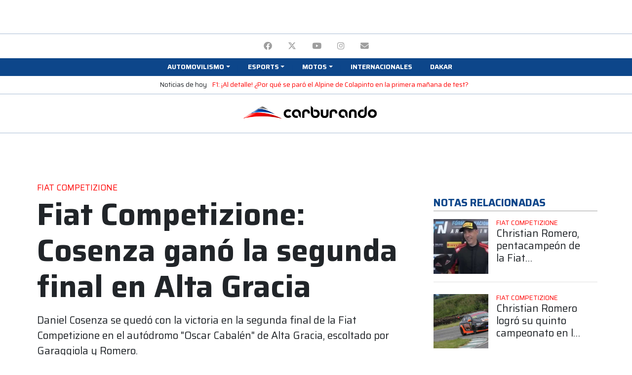

--- FILE ---
content_type: text/html; charset=utf-8
request_url: https://www.google.com/recaptcha/api2/aframe
body_size: 248
content:
<!DOCTYPE HTML><html><head><meta http-equiv="content-type" content="text/html; charset=UTF-8"></head><body><script nonce="n6HbZ4mHPIvJ6johUh_hnw">/** Anti-fraud and anti-abuse applications only. See google.com/recaptcha */ try{var clients={'sodar':'https://pagead2.googlesyndication.com/pagead/sodar?'};window.addEventListener("message",function(a){try{if(a.source===window.parent){var b=JSON.parse(a.data);var c=clients[b['id']];if(c){var d=document.createElement('img');d.src=c+b['params']+'&rc='+(localStorage.getItem("rc::a")?sessionStorage.getItem("rc::b"):"");window.document.body.appendChild(d);sessionStorage.setItem("rc::e",parseInt(sessionStorage.getItem("rc::e")||0)+1);localStorage.setItem("rc::h",'1769902419184');}}}catch(b){}});window.parent.postMessage("_grecaptcha_ready", "*");}catch(b){}</script></body></html>

--- FILE ---
content_type: application/javascript; charset=utf-8
request_url: https://fundingchoicesmessages.google.com/f/AGSKWxVLyP6qeOrG7bYyVvwt5DzUwG8ezuncZTefFp1LfTWV0EMJXmQ_GigLkskVTQ7xvNN1yiV2JaZC1rkbpzQBG1HDmRlt2KlweEvBAU1mhhpD_-ckTe4d7xR9agw2cEjoxFHNfw0BQjYmA2bjoMAkC9kYVW4-eTcCWwqevuLHtyCRcptHc_8Q_xW4qJY=/__ad_side./jsplayerads-/wwwads.-intern-ads//ads/popout.
body_size: -1283
content:
window['e5e3308f-22e3-472d-8e74-27b0242add02'] = true;

--- FILE ---
content_type: application/javascript; charset=utf-8
request_url: https://fundingchoicesmessages.google.com/f/AGSKWxV3CUz6u4Q_gJ78iSqpPm5jBBgS0FM3iCGxb6QIszoRRJUGxWHxV7FtQm5APH_hWO5lSYRhEwIn0sTSb8Ji_pVWZ5DOTyWIqrDF_Hd4Fl2fwfX2jppIEzkHP7u2l08vrlUnVkZ1?fccs=W251bGwsbnVsbCxudWxsLG51bGwsbnVsbCxudWxsLFsxNzY5OTAyNDE3LDM0NzAwMDAwMF0sbnVsbCxudWxsLG51bGwsW251bGwsWzddXSwiaHR0cHM6Ly9hZG1pbi5jYXJidXJhbmRvLmNvbS9ub3Rhcy9maWF0LWNvbXBldGl6aW9uZS1jb3NlbnphLWdhbm8tbGEtc2VndW5kYS1maW5hbC1lbi1hbHRhLWdyYWNpYSIsbnVsbCxbWzgsIkZmMFJHSFR1bjhJIl0sWzksImVuLVVTIl0sWzE5LCIyIl0sWzE3LCJbMF0iXSxbMjQsIiJdLFsyOSwiZmFsc2UiXV1d
body_size: -223
content:
if (typeof __googlefc.fcKernelManager.run === 'function') {"use strict";this.default_ContributorServingResponseClientJs=this.default_ContributorServingResponseClientJs||{};(function(_){var window=this;
try{
var RH=function(a){this.A=_.t(a)};_.u(RH,_.J);var SH=_.ed(RH);var TH=function(a,b,c){this.B=a;this.params=b;this.j=c;this.l=_.F(this.params,4);this.o=new _.eh(this.B.document,_.O(this.params,3),new _.Qg(_.Rk(this.j)))};TH.prototype.run=function(){if(_.P(this.params,10)){var a=this.o;var b=_.fh(a);b=_.Od(b,4);_.jh(a,b)}a=_.Sk(this.j)?_.be(_.Sk(this.j)):new _.de;_.ee(a,9);_.F(a,4)!==1&&_.G(a,4,this.l===2||this.l===3?1:2);_.Fg(this.params,5)&&(b=_.O(this.params,5),_.hg(a,6,b));return a};var UH=function(){};UH.prototype.run=function(a,b){var c,d;return _.v(function(e){c=SH(b);d=(new TH(a,c,_.A(c,_.Qk,2))).run();return e.return({ia:_.L(d)})})};_.Uk(8,new UH);
}catch(e){_._DumpException(e)}
}).call(this,this.default_ContributorServingResponseClientJs);
// Google Inc.

//# sourceURL=/_/mss/boq-content-ads-contributor/_/js/k=boq-content-ads-contributor.ContributorServingResponseClientJs.en_US.Ff0RGHTun8I.es5.O/d=1/exm=kernel_loader,loader_js_executable/ed=1/rs=AJlcJMwj_NGSDs7Ec5ZJCmcGmg-e8qljdw/m=web_iab_tcf_v2_signal_executable
__googlefc.fcKernelManager.run('\x5b\x5b\x5b8,\x22\x5bnull,\x5b\x5bnull,null,null,\\\x22https:\/\/fundingchoicesmessages.google.com\/f\/AGSKWxUj_X1AQTGZ11l2gzs9MkBYPBnrhzuZuLuw_JY_itiRFn4utuXoF9eSuCAAoI5-tM_N-drxtDYh5wqz2q1ySeIXg4S04tBIST09kSCXmNlBoXgqtPG5O0PjwDu_3C7qRUrSg9Fl\\\x22\x5d,null,null,\x5bnull,null,null,\\\x22https:\/\/fundingchoicesmessages.google.com\/el\/AGSKWxXaGx7Bv20BkSKI1-vy5wikrZ1Iz0NAD-jDHbHIC_iYQykKUIElGJysXL8EArNrJLWFjtMy135JsldkrujGOcir-XvHSzlxd9wF7oAkdPW-5ocSiD_00otKvhSko0p_oyh2NBwS\\\x22\x5d,null,\x5bnull,\x5b7\x5d\x5d\x5d,\\\x22carburando.com\\\x22,1,\\\x22en\\\x22,null,null,null,null,1\x5d\x22\x5d\x5d,\x5bnull,null,null,\x22https:\/\/fundingchoicesmessages.google.com\/f\/AGSKWxVpZaMcSbqLL7d2kjt844hGjj6eKhQYTKIoOckPHjrncxjIViDgWZxguopBSRM3JLdb5U5f3ZTtNPmnDvwb3nc2MgcjJQ30E13JXi0f7bVozDOK7kG1SCks826RE2P8glCkM1Ua\x22\x5d\x5d');}

--- FILE ---
content_type: application/javascript
request_url: https://admin.carburando.com/build/runtime.c793f42a.js
body_size: 686
content:
(()=>{"use strict";var e,r={},t={};function o(e){var n=t[e];if(void 0!==n)return n.exports;var l=t[e]={exports:{}};return r[e].call(l.exports,l,l.exports,o),l.exports}o.m=r,e=[],o.O=(r,t,n,l)=>{if(!t){var i=1/0;for(f=0;f<e.length;f++){for(var[t,n,l]=e[f],a=!0,u=0;u<t.length;u++)(!1&l||i>=l)&&Object.keys(o.O).every((e=>o.O[e](t[u])))?t.splice(u--,1):(a=!1,l<i&&(i=l));a&&(e.splice(f--,1),r=n())}return r}l=l||0;for(var f=e.length;f>0&&e[f-1][2]>l;f--)e[f]=e[f-1];e[f]=[t,n,l]},o.n=e=>{var r=e&&e.__esModule?()=>e.default:()=>e;return o.d(r,{a:r}),r},o.d=(e,r)=>{for(var t in r)o.o(r,t)&&!o.o(e,t)&&Object.defineProperty(e,t,{enumerable:!0,get:r[t]})},o.g=function(){if("object"==typeof globalThis)return globalThis;try{return this||new Function("return this")()}catch(e){if("object"==typeof window)return window}}(),o.o=(e,r)=>Object.prototype.hasOwnProperty.call(e,r),o.r=e=>{"undefined"!=typeof Symbol&&Symbol.toStringTag&&Object.defineProperty(e,Symbol.toStringTag,{value:"Module"}),Object.defineProperty(e,"__esModule",{value:!0})},o.p="/build/",(()=>{var e={666:0};o.O.j=r=>0===e[r];var r=(r,t)=>{var n,l,[i,a,u]=t,f=0;for(n in a)o.o(a,n)&&(o.m[n]=a[n]);if(u)var p=u(o);for(r&&r(t);f<i.length;f++)l=i[f],o.o(e,l)&&e[l]&&e[l][0](),e[i[f]]=0;return o.O(p)},t=self.webpackChunk=self.webpackChunk||[];t.forEach(r.bind(null,0)),t.push=r.bind(null,t.push.bind(t))})()})();